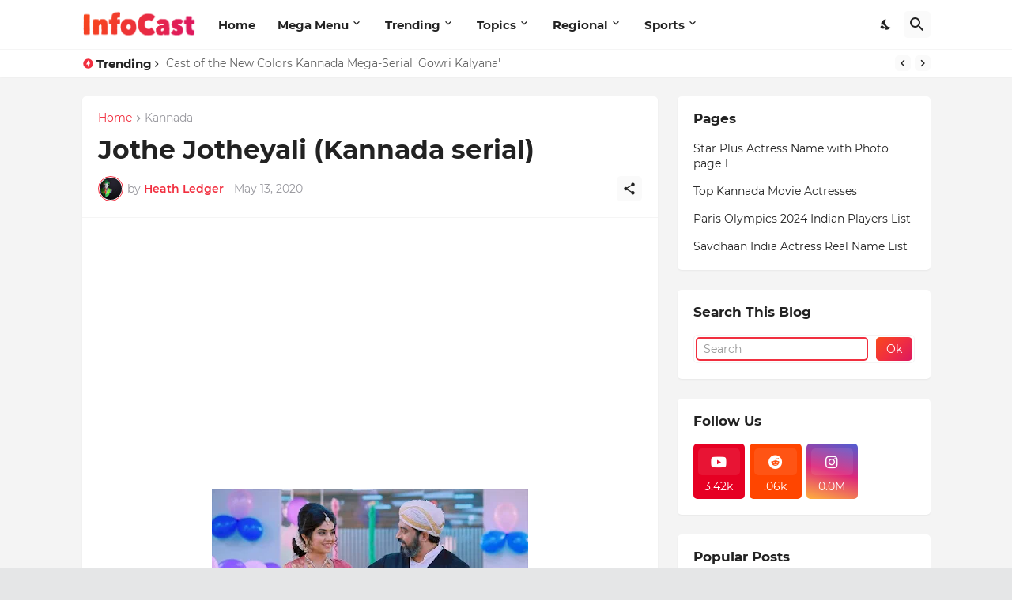

--- FILE ---
content_type: text/html; charset=utf-8
request_url: https://www.google.com/recaptcha/api2/aframe
body_size: 270
content:
<!DOCTYPE HTML><html><head><meta http-equiv="content-type" content="text/html; charset=UTF-8"></head><body><script nonce="pGju5JXjbuGjzyR6WFBWuQ">/** Anti-fraud and anti-abuse applications only. See google.com/recaptcha */ try{var clients={'sodar':'https://pagead2.googlesyndication.com/pagead/sodar?'};window.addEventListener("message",function(a){try{if(a.source===window.parent){var b=JSON.parse(a.data);var c=clients[b['id']];if(c){var d=document.createElement('img');d.src=c+b['params']+'&rc='+(localStorage.getItem("rc::a")?sessionStorage.getItem("rc::b"):"");window.document.body.appendChild(d);sessionStorage.setItem("rc::e",parseInt(sessionStorage.getItem("rc::e")||0)+1);localStorage.setItem("rc::h",'1769146481642');}}}catch(b){}});window.parent.postMessage("_grecaptcha_ready", "*");}catch(b){}</script></body></html>